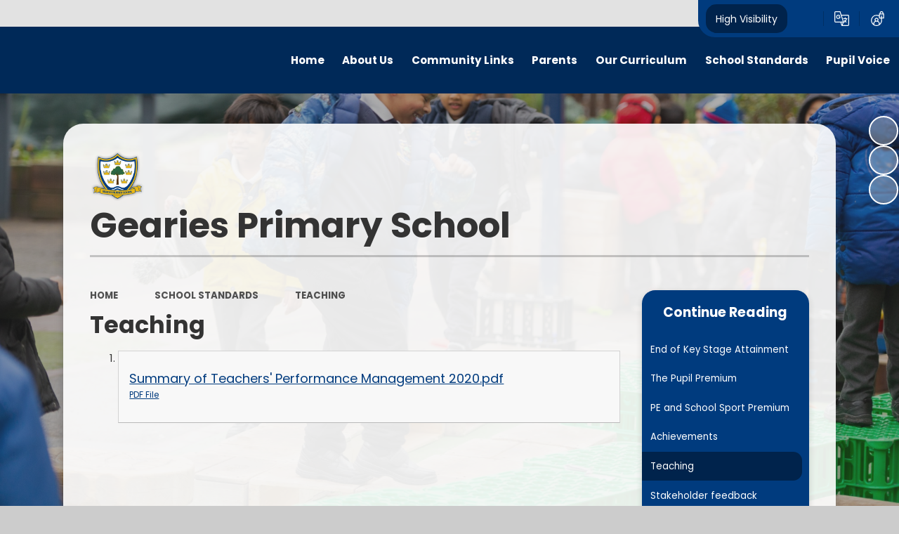

--- FILE ---
content_type: text/html
request_url: https://www.geariesprimaryschool.co.uk/teaching/
body_size: 63078
content:

<!DOCTYPE html>
<!--[if IE 7]><html class="no-ios no-js lte-ie9 lte-ie8 lte-ie7" lang="en" xml:lang="en"><![endif]-->
<!--[if IE 8]><html class="no-ios no-js lte-ie9 lte-ie8"  lang="en" xml:lang="en"><![endif]-->
<!--[if IE 9]><html class="no-ios no-js lte-ie9"  lang="en" xml:lang="en"><![endif]-->
<!--[if !IE]><!--> <html class="no-ios no-js"  lang="en" xml:lang="en"><!--<![endif]-->
	<head>
		<meta http-equiv="X-UA-Compatible" content="IE=edge" />
		<meta http-equiv="content-type" content="text/html; charset=utf-8"/>
		
		<link rel="canonical" href="https://www.geariesprimaryschool.co.uk/teaching">
		<script>window.FontAwesomeConfig = {showMissingIcons: false};</script><link rel="stylesheet" media="screen" href="https://cdn.juniperwebsites.co.uk/_includes/font-awesome/5.7.1/css/fa-web-font.css?cache=v4.6.56.3">
<script defer src="https://cdn.juniperwebsites.co.uk/_includes/font-awesome/5.7.1/js/fontawesome-all.min.js?cache=v4.6.56.3"></script>
<script defer src="https://cdn.juniperwebsites.co.uk/_includes/font-awesome/5.7.1/js/fa-v4-shims.min.js?cache=v4.6.56.3"></script>

		<title>Gearies Primary School - Teaching</title>
		
		<style type="text/css">
			:root {
				
				--col-pri: rgb(34, 34, 34);
				
				--col-sec: rgb(136, 136, 136);
				
			}
		</style>
		
<!--[if IE]>
<script>
console = {log:function(){return;}};
</script>
<![endif]-->

<script>
	var boolItemEditDisabled;
	var boolLanguageMode, boolLanguageEditOriginal;
	var boolViewingConnect;
	var boolConnectDashboard;
	var displayRegions = [];
	var intNewFileCount = 0;
	strItemType = "page";
	strSubItemType = "page";

	var featureSupport = {
		tagging: false,
		eventTagging: false
	};
	var boolLoggedIn = false;
boolAdminMode = false;
	var boolSuperUser = false;
strCookieBarStyle = 'bar';
	intParentPageID = "77";
	intCurrentItemID = 82;
	var intCurrentCatID = "";
boolIsHomePage = false;
	boolItemEditDisabled = true;
	boolLanguageEditOriginal=true;
	strCurrentLanguage='en-gb';	strFileAttachmentsUploadLocation = 'bottom';	boolViewingConnect = false;	boolConnectDashboard = false;	var objEditorComponentList = {};

</script>

<script src="https://cdn.juniperwebsites.co.uk/admin/_includes/js/mutation_events.min.js?cache=v4.6.56.3"></script>
<script src="https://cdn.juniperwebsites.co.uk/admin/_includes/js/jquery/jquery.js?cache=v4.6.56.3"></script>
<script src="https://cdn.juniperwebsites.co.uk/admin/_includes/js/jquery/jquery.prefilter.js?cache=v4.6.56.3"></script>
<script src="https://cdn.juniperwebsites.co.uk/admin/_includes/js/jquery/jquery.query.js?cache=v4.6.56.3"></script>
<script src="https://cdn.juniperwebsites.co.uk/admin/_includes/js/jquery/js.cookie.js?cache=v4.6.56.3"></script>
<script src="/_includes/editor/template-javascript.asp?cache=260112"></script>
<script src="/admin/_includes/js/functions/minified/functions.login.new.asp?cache=260112"></script>

  <script>

  </script>
<link rel="stylesheet" media="screen" href="https://cdn.juniperwebsites.co.uk/admin/ps-migration/build_assets/css/contentstyle.css?cache=v4.6.56.3">
<link href="https://www.geariesprimaryschool.co.uk/feeds/pages.asp?pid=82&lang=en" rel="alternate" type="application/rss+xml" title="Gearies Primary School - Teaching - Page Updates"><link href="https://www.geariesprimaryschool.co.uk/feeds/comments.asp?title=Teaching&amp;item=page&amp;pid=82" rel="alternate" type="application/rss+xml" title="Gearies Primary School - Teaching - Page Comments"><link rel="stylesheet" media="screen" href="/_site/css/main.css?cache=260112">
<link rel="stylesheet" media="screen" href="/_site/css/content.css?cache=260112">


	<meta name="mobile-web-app-capable" content="yes">
	<meta name="apple-mobile-web-app-capable" content="yes">
	<meta name="viewport" content="width=device-width, initial-scale=1, minimum-scale=1, maximum-scale=1">
	<link rel="author" href="/humans.txt">
	<link rel="icon" href="/_site/data/files/images/logos/FDE0F1EE479F0230162801A4C8791294.png">
	<link rel="apple-touch-icon" href="/_site/data/files/images/logos/FDE0F1EE479F0230162801A4C8791294.png">
	<link rel="preconnect" href="https://fonts.googleapis.com">
	<link rel="preconnect" href="https://fonts.gstatic.com" crossorigin>
	<link href="https://fonts.googleapis.com/css2?family=Poppins:ital,wght@0,400;0,700;1,400;1,700&display=swap" rel="stylesheet"> 
	<link rel="stylesheet" href="/_site/css/print.css" type="text/css" media="print">

	<script>
	var html = document.querySelector('html'), strMobClass = 'no-mobile'
	html.classList.remove('no-ios')
	navigator.userAgent.match(/(Android|webOS|iPhone|iPad|Windows Phone)/g) && (strMobClass = 'mobile')
	html.classList.add( strMobClass )

	var strDefaultThumbnail = "/_site/data/files/images/logos/FDE0F1EE479F0230162801A4C8791294.png";
	</script>

	<style rel="stylesheet" type="text/css">
	:root {
		--pri: #003b7e;
		--sec: #eeba0f;
	}
	</style><link rel="stylesheet" media="screen" href="https://cdn.juniperwebsites.co.uk/_includes/css/content-blocks.css?cache=v4.6.56.3">
<link rel="stylesheet" media="screen" href="/_includes/css/cookie-colour.asp?cache=260112">
<link rel="stylesheet" media="screen" href="https://cdn.juniperwebsites.co.uk/_includes/css/cookies.css?cache=v4.6.56.3">
<link rel="stylesheet" media="screen" href="https://cdn.juniperwebsites.co.uk/_includes/css/cookies.advanced.css?cache=v4.6.56.3">
<link rel="stylesheet" media="screen" href="https://cdn.juniperwebsites.co.uk/_includes/css/overlord.css?cache=v4.6.56.3">
<link rel="stylesheet" media="screen" href="https://cdn.juniperwebsites.co.uk/_includes/css/templates.css?cache=v4.6.56.3">
<link rel="stylesheet" media="screen" href="/_site/css/attachments.css?cache=260112">
<link rel="stylesheet" media="screen" href="/_site/css/templates.css?cache=260112">
<style>#print_me { display: none;}</style><script src="https://cdn.juniperwebsites.co.uk/admin/_includes/js/modernizr.js?cache=v4.6.56.3"></script>

        <meta property="og:site_name" content="Gearies Primary School" />
        <meta property="og:title" content="Teaching" />
        <meta property="og:image" content="https://www.geariesprimaryschool.co.uk/_site/images/design/thumbnail.jpg" />
        <meta property="og:type" content="website" />
        <meta property="twitter:card" content="summary" />
</head>


    <body>


<div id="print_me"></div>
<svg style="visibility: hidden; position: absolute;"><defs><symbol id="icon_plus" viewBox="0 0 16 16"><path d="M7 16V9H0V7h7V0h2v7h7v2H9v7Z"/></symbol><symbol id="icon_translate" viewBox="0 0 21.81 21.81"><path d="M11.128 21.81a.641.641 0 0 1-.61-.45l-1.556-4.7H1.921A1.919 1.919 0 0 1 0 14.738V1.917A1.919 1.919 0 0 1 1.917 0h6.432a.64.64 0 0 1 .607.437l1.568 4.717h9.369a1.919 1.919 0 0 1 1.917 1.917v12.822a1.919 1.919 0 0 1-1.917 1.917Zm2.938-5.995a.643.643 0 0 1-.024.465l-1.928 4.252h7.778a.64.64 0 0 0 .639-.639V7.071a.639.639 0 0 0-.639-.639h-8.944Zm-2.849 3.6 1.252-2.762H10.3Zm-9.94-17.5v12.823a.64.64 0 0 0 .639.639h10.658l-4.686-14.1H1.917a.64.64 0 0 0-.639.64Zm13.005 14.547a.639.639 0 0 1 .008-.9c.276-.271.591-.607.911-.977-.188-.244-.375-.5-.554-.764a.639.639 0 1 1 1.057-.718c.1.153.211.3.321.452a8.033 8.033 0 0 0 1.147-2.01H13.46a.639.639 0 1 1 0-1.278h1.916v-.638a.639.639 0 1 1 1.278 0v.638h1.917a.639.639 0 1 1 0 1.278h-.076a8.322 8.322 0 0 1-1.647 3.039c.5.582.89.976.9.982a.639.639 0 0 1-.9.9 20.304 20.304 0 0 1-.821-.887c-.465.527-.814.87-.835.892a.639.639 0 0 1-.9-.009ZM2.6 8.349A3.195 3.195 0 0 1 8.054 6.09a.639.639 0 1 1-.9.9 1.916 1.916 0 1 0 .452 1.994H6.438a.639.639 0 0 1 0-1.278h1.917a.639.639 0 0 1 .639.639 3.2 3.2 0 0 1-6.39 0Z"/></symbol><symbol id="icon_login" viewBox="0 0 20.042 22.447"><path d="M20.042 3.583h-1.22v-.824a2.743 2.743 0 1 0-5.487 0v.823h-1.22v2.733a8.346 8.346 0 0 0-3.674-.848 8.481 8.481 0 1 0 7.883 5.456h3.719v-7.34Zm-5.4-.824a1.436 1.436 0 1 1 2.872 0v.823h-2.872v-.823ZM4.955 20.215v-1.781a2.6 2.6 0 0 1 2.589-2.6h1.79a2.6 2.6 0 0 1 2.589 2.6v1.781a7.083 7.083 0 0 1-6.969 0Zm3.484-5.7a1.6 1.6 0 1 1 1.594-1.6 1.6 1.6 0 0 1-1.593 1.599Zm7.133-.557a7.176 7.176 0 0 1-2.341 5.31v-.833a3.925 3.925 0 0 0-2.546-3.677 2.9 2.9 0 1 0-4.491 0 3.925 3.925 0 0 0-2.546 3.677v.833A7.18 7.18 0 0 1 8.44 6.784a7.057 7.057 0 0 1 3.674 1.028v3.113h2.789a7.166 7.166 0 0 1 .67 3.032Zm3.161-4.349h-2V6.596h-1.307v3.013h-2V4.898h5.312v4.711Z"/></symbol><symbol id="feature_shape" viewBox="0 0 644.426 331.664"><path d="M620.8 331.664H0V163.726a174.419 174.419 0 0 0 21.761 6.377 83.82 83.82 0 0 0 17.665 1.943 77.318 77.318 0 0 0 11.9-.924 80.8 80.8 0 0 0 11.258-2.611 101.89 101.89 0 0 0 20.973-9.333 184.67 184.67 0 0 0 19.546-13.223c6.393-4.869 12.736-10.12 18.87-15.2l.007-.006c7.992-6.616 16.257-13.457 24.7-19.527a696.628 696.628 0 0 1 129.235-73.383c15.554-6.745 30.777-12.63 45.246-17.491a428.979 428.979 0 0 1 46.672-12.909l.825-.175a354.688 354.688 0 0 1 25.41-4.424A315.554 315.554 0 0 1 419.76.4c4.96-.264 9.983-.4 14.928-.4a256.888 256.888 0 0 1 66.682 8.539 207.854 207.854 0 0 1 61 27.107 166.453 166.453 0 0 1 28.336 23.667 171.894 171.894 0 0 1 21.823 28.264c11.956 19.3 20.7 41.59 25.983 66.245l.176.822a270.566 270.566 0 0 1 5.349 41.812 311.493 311.493 0 0 1-.771 42.269 280.539 280.539 0 0 1-8.456 46.729c-4.077 15.683-9.158 31.428-14.014 46.211Z"/></symbol><symbol id="icon_flag" viewBox="0 0 82.449 118.584"><path d="M57.243 42.779c-.378-1.451.82-2.165 1.514-2.565A161.593 161.593 0 0 1 82.448 28.8Q74.659 14.39 66.848 0a111.177 111.177 0 0 0-27.5 12.718c-.967.631-2.333 1.535-3.279 2.186-.673.462-1.429 1.135-1.261 1.934a1.056 1.056 0 0 0 .105.273l3.153 5.7c-4.225 3.09-9.754 4.436-14.925 5.76-5.823 1.493-12.634 3.868-16.5 8.493-.42-.652-.862-1.324-1.3-1.976a3.217 3.217 0 1 0-2.039.8 2.839 2.839 0 0 0 1.051-.21L7.589 42.8l4.982 10.847 9.964 21.695 10.09 21.631 5.047 10.827 5.108 10.784.378-.168a210.2 210.2 0 0 0-7.526-22.83Q31.313 84.424 26.299 73.6a290.31 290.31 0 0 0-3.91-8.177 13.1 13.1 0 0 1 3.574-2.823 13.952 13.952 0 0 1 5.4-1.661 61.522 61.522 0 0 0 12.676-3.469 60.787 60.787 0 0 0 7.484-3.532 33.086 33.086 0 0 0 6.37-4.2 4.487 4.487 0 0 0 1.556-3.511c-.145-1.427-1.765-2.27-2.206-3.448Z"/></symbol><symbol id="icon_chain" viewBox="0 0 120.107 61.604"><g><path d="M62.363 27.666a10.446 10.446 0 0 1-4.67 6.281 10.539 10.539 0 0 1 4.67-6.281Z" fill="none"/><path d="m44.6 36.167-18.643 1.628a10.37 10.37 0 0 1-1.805-20.662l27.27-2.382a10.298 10.298 0 0 1 5.79 1.196 23.153 23.153 0 0 0-12.613 20.22Z" fill="none"/><path d="m75.46 25.46 18.642-1.628a10.37 10.37 0 1 1 1.805 20.662l-27.27 2.382a10.298 10.298 0 0 1-5.79-1.195A23.127 23.127 0 0 0 75.46 25.46Z" fill="none"/><g><path d="M75.381 23.068a23.03 23.03 0 0 0-3.34-10.118l20.965-1.83a23.13 23.13 0 0 1 25.055 21.029 23.13 23.13 0 0 1-21.03 25.055l-27.27 2.382a23.111 23.111 0 0 1-25.056-21.03 25.687 25.687 0 0 1-.092-2.39A23.168 23.168 0 0 1 57.224 15.93a10.36 10.36 0 0 1 5.445 8.247 10.529 10.529 0 0 1-.29 3.5 10.344 10.344 0 0 0-4.67 6.282 10.529 10.529 0 0 0-.29 3.5 10.398 10.398 0 0 0 11.234 9.443l27.27-2.382a10.37 10.37 0 1 0-1.805-20.662l-18.656 1.63a22.54 22.54 0 0 0-.08-2.421Z" fill="#d4d4d4"/></g><path d="M45.201 37.583a10.198 10.198 0 0 1 3.152-4.536 7.307 7.307 0 0 1 5.355-1.107 8.222 8.222 0 0 1 4.056 1.823 10.482 10.482 0 0 1 4.616-6.074 10.529 10.529 0 0 0 .29-3.5 10.398 10.398 0 0 0-5.445-8.247 23.148 23.148 0 0 0-12.611 20.234 21.65 21.65 0 0 0 .092 2.39l.026.3c.14-.411.29-.846.47-1.283Z" fill="#bababa"/><path d="M109.54 30.974a11.342 11.342 0 0 1 4.61 1.182 9.285 9.285 0 0 1 3.496 3.068c.15.234.303.468.425.705a22.868 22.868 0 0 0-.028-3.764 23.13 23.13 0 0 0-25.051-21.03l-20.965 1.832a23.074 23.074 0 0 1 3.34 10.117c.071.808.098 1.605.093 2.39l18.642-1.628a10.398 10.398 0 0 1 10.958 7.767 12.49 12.49 0 0 1 4.48-.639Z" fill="#bababa"/><path d="M44.691 38.558a20.107 20.107 0 0 1-.081-2.087.562.562 0 0 1-.612.49 8.741 8.741 0 0 0-2.194.337 21.312 21.312 0 0 1-2.136.347c-1.438.183-2.87.264-4.314.376-2.238.167-4.434.504-6.663.771a16.453 16.453 0 0 1-6.209-.17 8.442 8.442 0 0 1-4.315-2.808c-.615-.717-1.136-1.514-1.777-2.2a4.854 4.854 0 0 1-1.43-2.39.553.553 0 0 1 .237-.617 9.989 9.989 0 0 1-.46-2.257 10.378 10.378 0 0 1 9.429-11.232l27.27-2.382A10.398 10.398 0 0 1 62.67 24.18a10.529 10.529 0 0 1-.29 3.5c-.045.164-.089.328-.147.493a.705.705 0 0 1 .052.096 2.5 2.5 0 0 1-.16 1.497 7.786 7.786 0 0 1-1.845 2.516 12.797 12.797 0 0 1-2.2 1.777.307.307 0 0 1-.383-.054 10.243 10.243 0 0 0-.281 3.437 10.398 10.398 0 0 0 5.447 8.249 23.148 23.148 0 0 0 12.612-20.23 21.649 21.649 0 0 0-.093-2.391 23.13 23.13 0 0 0-25.07-21.044l-27.27 2.383a23.142 23.142 0 0 0-21.029 25.07 23.13 23.13 0 0 0 25.055 21.03l20.965-1.832a23.028 23.028 0 0 1-3.34-10.118Z" fill="#d4d4d4"/><path d="M74.872 24.058a10.198 10.198 0 0 1-3.152 4.535 7.307 7.307 0 0 1-5.355 1.107 8.222 8.222 0 0 1-4.055-1.826 10.482 10.482 0 0 1-4.616 6.073 10.529 10.529 0 0 0-.29 3.5 10.398 10.398 0 0 0 5.445 8.248 23.148 23.148 0 0 0 12.61-20.234 21.643 21.643 0 0 0-.091-2.39l-.027-.305c-.138.434-.302.87-.47 1.292Z" fill="#bababa"/><path d="M10.524 30.725a11.342 11.342 0 0 1-4.61-1.182 9.285 9.285 0 0 1-3.496-3.067c-.15-.234-.303-.469-.425-.705a22.87 22.87 0 0 0 .028 3.763 23.13 23.13 0 0 0 25.055 21.03l20.961-1.831a23.074 23.074 0 0 1-3.34-10.118 25.687 25.687 0 0 1-.093-2.39l-18.642 1.628a10.398 10.398 0 0 1-10.957-7.766 12.472 12.472 0 0 1-4.48.638Z" fill="#bababa"/></g><g><path d="M62.363 27.666a10.446 10.446 0 0 1-4.67 6.281 10.539 10.539 0 0 1 4.67-6.281Z" fill="none"/><path d="m44.6 36.167-18.643 1.628a10.37 10.37 0 0 1-1.805-20.662l27.27-2.382a10.298 10.298 0 0 1 5.79 1.196 23.153 23.153 0 0 0-12.613 20.22Z" fill="none"/><path d="m75.46 25.46 18.642-1.628a10.37 10.37 0 1 1 1.805 20.662l-27.27 2.382a10.298 10.298 0 0 1-5.79-1.195A23.127 23.127 0 0 0 75.46 25.46Z" fill="none"/><g><path d="M75.381 23.068a23.03 23.03 0 0 0-3.34-10.118l20.965-1.83a23.13 23.13 0 0 1 25.055 21.029 23.13 23.13 0 0 1-21.03 25.055l-27.27 2.382a23.111 23.111 0 0 1-25.056-21.03 25.687 25.687 0 0 1-.092-2.39A23.168 23.168 0 0 1 57.224 15.93a10.36 10.36 0 0 1 5.445 8.247 10.529 10.529 0 0 1-.29 3.5 10.344 10.344 0 0 0-4.67 6.282 10.529 10.529 0 0 0-.29 3.5 10.398 10.398 0 0 0 11.234 9.443l27.27-2.382a10.37 10.37 0 1 0-1.805-20.662l-18.656 1.63a22.54 22.54 0 0 0-.08-2.421Z" fill="#d4d4d4"/></g><path d="M45.201 37.583a10.198 10.198 0 0 1 3.152-4.536 7.307 7.307 0 0 1 5.355-1.107 8.222 8.222 0 0 1 4.056 1.823 10.482 10.482 0 0 1 4.616-6.074 10.529 10.529 0 0 0 .29-3.5 10.398 10.398 0 0 0-5.445-8.247 23.148 23.148 0 0 0-12.611 20.234 21.65 21.65 0 0 0 .092 2.39l.026.3c.14-.411.29-.846.47-1.283Z" fill="#bababa"/><path d="M109.54 30.974a11.342 11.342 0 0 1 4.61 1.182 9.285 9.285 0 0 1 3.496 3.068c.15.234.303.468.425.705a22.868 22.868 0 0 0-.028-3.764 23.13 23.13 0 0 0-25.051-21.03l-20.965 1.832a23.074 23.074 0 0 1 3.34 10.117c.071.808.098 1.605.093 2.39l18.642-1.628a10.398 10.398 0 0 1 10.958 7.767 12.49 12.49 0 0 1 4.48-.639Z" fill="#bababa"/><path d="M44.691 38.558a20.107 20.107 0 0 1-.081-2.087.562.562 0 0 1-.612.49 8.741 8.741 0 0 0-2.194.337 21.312 21.312 0 0 1-2.136.347c-1.438.183-2.87.264-4.314.376-2.238.167-4.434.504-6.663.771a16.453 16.453 0 0 1-6.209-.17 8.442 8.442 0 0 1-4.315-2.808c-.615-.717-1.136-1.514-1.777-2.2a4.854 4.854 0 0 1-1.43-2.39.553.553 0 0 1 .237-.617 9.989 9.989 0 0 1-.46-2.257 10.378 10.378 0 0 1 9.429-11.232l27.27-2.382A10.398 10.398 0 0 1 62.67 24.18a10.529 10.529 0 0 1-.29 3.5c-.045.164-.089.328-.147.493a.705.705 0 0 1 .052.096 2.5 2.5 0 0 1-.16 1.497 7.786 7.786 0 0 1-1.845 2.516 12.797 12.797 0 0 1-2.2 1.777.307.307 0 0 1-.383-.054 10.243 10.243 0 0 0-.281 3.437 10.398 10.398 0 0 0 5.447 8.249 23.148 23.148 0 0 0 12.612-20.23 21.649 21.649 0 0 0-.093-2.391 23.13 23.13 0 0 0-25.07-21.044l-27.27 2.383a23.142 23.142 0 0 0-21.029 25.07 23.13 23.13 0 0 0 25.055 21.03l20.965-1.832a23.028 23.028 0 0 1-3.34-10.118Z" fill="#d4d4d4"/><path d="M74.872 24.058a10.198 10.198 0 0 1-3.152 4.535 7.307 7.307 0 0 1-5.355 1.107 8.222 8.222 0 0 1-4.055-1.826 10.482 10.482 0 0 1-4.616 6.073 10.529 10.529 0 0 0-.29 3.5 10.398 10.398 0 0 0 5.445 8.248 23.148 23.148 0 0 0 12.61-20.234 21.643 21.643 0 0 0-.091-2.39l-.027-.305c-.138.434-.302.87-.47 1.292Z" fill="#bababa"/><path d="M10.524 30.725a11.342 11.342 0 0 1-4.61-1.182 9.285 9.285 0 0 1-3.496-3.067c-.15-.234-.303-.469-.425-.705a22.87 22.87 0 0 0 .028 3.763 23.13 23.13 0 0 0 25.055 21.03l20.961-1.831a23.074 23.074 0 0 1-3.34-10.118 25.687 25.687 0 0 1-.093-2.39l-18.642 1.628a10.398 10.398 0 0 1-10.957-7.766 12.472 12.472 0 0 1-4.48.638Z" fill="#bababa"/></g></symbol></defs></svg><div class="mason mason--inner mason--type_page mason--customtype_default mason--noadmin mason--nosecure mason--layout--default">

	<section class="access">
		<a class="access__anchor" name="header"></a>
		<a class="access__link" href="#main">Skip to content &darr;</a>
	</section>

	

	<header class="header parent block-d" id="header">

		<div class="upperbar parent">
			
			<button class="upperbar__btn parent fs18 w700 f_ucase" data-toggle=".mason--menu" aria-label="Toggle mobile menu">
				<i class="fas fa-bars"></i>
				<span>Menu</span>
			</button>
			

			<div class="upperbar__ctrls w600">
				<div class="upperbar__ctrls__item hiviz">
					<a href="https://www.geariesprimaryschool.co.uk/accessibility.asp?level=high-vis&amp;item=page_82" title="This link will display the current page in high visibility mode, suitable for screen reader software">High Visibility</a>
				</div>
				<div class="upperbar__ctrls__item searchbar">
					<button class="upperbar__ctrls__item__btn searchbar__btn" data-toggle=".mason--searchbar" data-remove=".mason--translate" aria-label="Toggle search bar" aria-expanded="false" aria-controls="mainSiteSeatch">
						<i class="far fa-search"></i>
					</button>
					<div class="upperbar__ctrls__item__main searchbar__main" id="mainSiteSeatch">
						<form method="post" action="/search/default.asp?pid=0">
							<input class="searchbar__main__input" type="text" name="searchValue" value="" title="Search the website" placeholder="Search site" />
							<button class="searchbar__main__submit" type="submit" name="Search" value="Search" aria-label="Submit search query">
								<i class="far fa-search"></i>
							</button>
						</form>
					</div>
				</div>
				<div class="upperbar__ctrls__item translate">
					<button class="upperbar__ctrls__item__btn translate__btn" aria-label="Toggle translation tool" data-toggle=".mason--translate" data-remove=".mason--searchbar" aria-expanded="false" aria-controls="mainSiteTranslate">
						<svg class="icon_translate"><use href="#icon_translate" xlink:href="#icon_translate" x="0" y="0"/></svg>
					</button>
					<div class="upperbar__ctrls__item__main translate__main" id="mainSiteTranslate">
						<div class="translate__container" id="g_translate"></div><script src="//translate.google.com/translate_a/element.js?cb=googleTranslate"></script><script>function googleTranslate() {new google.translate.TranslateElement({pageLanguage: 'en',layout: google.translate.TranslateElement}, 'g_translate');}</script>
					</div>
				</div>
				<div class="upperbar__ctrls__item login">
					<a class="upperbar__ctrls__item__btn" href="/admin" title="Log in">
						<svg class="icon_login"><use href="#icon_login" xlink:href="#icon_login" x="0" y="0"/></svg>
					</a>
				</div>
			</div>
		</div>

		<div class="header__main parent">
			<a class="header__main__logo center" href="/">
				
				<img src="/_site/data/files/images/logos/FDE0F1EE479F0230162801A4C8791294.png" alt="Logo">
				
				<div>
					<h1 class="header__main__logo__title fs40">Gearies Primary School</h1>
					<p class="header__main__logo__motto fs18">Success starts here</p>
				</div>
			</a>

			
			<div class="header__contact parent">
				<div class="ms-center">
					<button class="header__contact__btn" aria-label="Toggle contact details"><i class="far fa-arrow-down col-pri"></i> View Contact Details</button>
					<div class="header__contact__main parent block-d">
						<h3 class="fs22">Get in touch</h3>
						<ul class="list">
							
							<li class="header__contact__main__item">
								<a href="tel:02085501803">
									<i class="fas fa-fw fa-phone"></i>
									<p>Phone Us</p>
								</a>
							</li>
							
							<li class="header__contact__main__item">
								<a href="mailto:admin@geariesprimaryschool.co.uk">
									<i class="fas fa-fw fa-envelope"></i>
									<p>Email Us</p>
								</a>
							</li>
							
							<li class="header__contact__main__item">
								<a href="https://www.google.com/maps?sca_esv=01924012ee1eb8d4&amp;rlz=1C1GCEA_enGB1177GB1180&amp;output=search&amp;q=Gearies+Primary+School+Waremead+Road,+Gants+Hill,+Ilford,+IG2+6TF&amp;source=lnms&amp;fbs=[base64]&amp;entry=mc&amp;ved=1t:200715&amp;ictx=111" target="_blank">
									<i class="fas fa-fw fa-map-marker"></i>
									<p>Get Directions</p>
								</a>
							</li>
							
						</ul>
					</div>
				</div>
			</div>
			
		</div>

		<section class="scrollingbanner parent">
			
		</section>
		
		<section class="menu menu--mob-l parent block-d w700">
			<span class="menu__bg"></span>
			<div class="menu__main">
				<nav class="menu__bar ms-center">
					<div class="menu__bar__header center">
						<p class="fs20"><strong>Website Menu</strong></p>
						<button class="menu__bar__header__btn" data-remove=".mason--menu" aria-label="Close mobile menu">
							<i class="fal fa-times"></i>
						</button>
					</div>
					<ul><li class="menu__bar__item menu__bar__item--page_1"><a class="a_block" id="menu__page_1" href="/"><span>Home</span></a><button class="menu__bar__item__button" data-tab=".menu__bar__item--page_1--expand" aria-label="Toggle the menu in this section"><i class="menu__bar__item__button__icon fa fa-angle-down"></i></button></li><li class="menu__bar__item menu__bar__item--page_15 menu__bar__item--subitems"><a class="a_block" id="menu__page_15" href="/topic/about-us"><span>About Us</span></a><button class="menu__bar__item__button" data-tab=".menu__bar__item--page_15--expand" aria-label="Toggle the menu in this section"><i class="menu__bar__item__button__icon fa fa-angle-down"></i></button><ul class="menu__bar__item__sub"><li class="menu__bar__item menu__bar__item--page_16"><a class="a_block" id="menu__page_16" href="/newsletters"><span>Newsletters</span></a><button class="menu__bar__item__button" data-tab=".menu__bar__item--page_16--expand" aria-label="Toggle the menu in this section"><i class="menu__bar__item__button__icon fa fa-angle-down"></i></button></li><li class="menu__bar__item menu__bar__item--page_17"><a class="a_block" id="menu__page_17" href="/school-contact-details"><span>School Contact Details</span></a><button class="menu__bar__item__button" data-tab=".menu__bar__item--page_17--expand" aria-label="Toggle the menu in this section"><i class="menu__bar__item__button__icon fa fa-angle-down"></i></button></li><li class="menu__bar__item menu__bar__item--page_18"><a class="a_block" id="menu__page_18" href="/school-hours"><span>School Hours</span></a><button class="menu__bar__item__button" data-tab=".menu__bar__item--page_18--expand" aria-label="Toggle the menu in this section"><i class="menu__bar__item__button__icon fa fa-angle-down"></i></button></li><li class="menu__bar__item menu__bar__item--page_19"><a class="a_block" id="menu__page_19" href="/school-streets"><span>School Streets</span></a><button class="menu__bar__item__button" data-tab=".menu__bar__item--page_19--expand" aria-label="Toggle the menu in this section"><i class="menu__bar__item__button__icon fa fa-angle-down"></i></button></li><li class="menu__bar__item menu__bar__item--page_20"><a class="a_block" id="menu__page_20" href="/school-rules"><span>School Rules</span></a><button class="menu__bar__item__button" data-tab=".menu__bar__item--page_20--expand" aria-label="Toggle the menu in this section"><i class="menu__bar__item__button__icon fa fa-angle-down"></i></button></li><li class="menu__bar__item menu__bar__item--url_2"><a class="a_block" id="menu__url_2" href="/calendar/?calid=2,3,4,5,6,7,8,9,10,11,1&amp;pid=15&amp;viewid=2"><span>Calendar</span></a><button class="menu__bar__item__button" data-tab=".menu__bar__item--url_2--expand" aria-label="Toggle the menu in this section"><i class="menu__bar__item__button__icon fa fa-angle-down"></i></button></li><li class="menu__bar__item menu__bar__item--page_21"><a class="a_block" id="menu__page_21" href="/term-dates"><span>Term Dates</span></a><button class="menu__bar__item__button" data-tab=".menu__bar__item--page_21--expand" aria-label="Toggle the menu in this section"><i class="menu__bar__item__button__icon fa fa-angle-down"></i></button></li><li class="menu__bar__item menu__bar__item--page_22"><a class="a_block" id="menu__page_22" href="/ofsted"><span>Ofsted</span></a><button class="menu__bar__item__button" data-tab=".menu__bar__item--page_22--expand" aria-label="Toggle the menu in this section"><i class="menu__bar__item__button__icon fa fa-angle-down"></i></button></li><li class="menu__bar__item menu__bar__item--page_23"><a class="a_block" id="menu__page_23" href="/staffing-map"><span>Staffing Map</span></a><button class="menu__bar__item__button" data-tab=".menu__bar__item--page_23--expand" aria-label="Toggle the menu in this section"><i class="menu__bar__item__button__icon fa fa-angle-down"></i></button></li><li class="menu__bar__item menu__bar__item--page_24"><a class="a_block" id="menu__page_24" href="/vacancies"><span>Vacancies</span></a><button class="menu__bar__item__button" data-tab=".menu__bar__item--page_24--expand" aria-label="Toggle the menu in this section"><i class="menu__bar__item__button__icon fa fa-angle-down"></i></button></li><li class="menu__bar__item menu__bar__item--page_25"><a class="a_block" id="menu__page_25" href="/board-of-governors"><span>Board of Governors</span></a><button class="menu__bar__item__button" data-tab=".menu__bar__item--page_25--expand" aria-label="Toggle the menu in this section"><i class="menu__bar__item__button__icon fa fa-angle-down"></i></button></li><li class="menu__bar__item menu__bar__item--page_26"><a class="a_block" id="menu__page_26" href="/admissions-and-transfers"><span>Admissions and Transfers</span></a><button class="menu__bar__item__button" data-tab=".menu__bar__item--page_26--expand" aria-label="Toggle the menu in this section"><i class="menu__bar__item__button__icon fa fa-angle-down"></i></button></li><li class="menu__bar__item menu__bar__item--page_27"><a class="a_block" id="menu__page_27" href="/uniform-policy"><span>Uniform Policy</span></a><button class="menu__bar__item__button" data-tab=".menu__bar__item--page_27--expand" aria-label="Toggle the menu in this section"><i class="menu__bar__item__button__icon fa fa-angle-down"></i></button></li><li class="menu__bar__item menu__bar__item--page_28"><a class="a_block" id="menu__page_28" href="/co-headteachers"><span>Co-Headteachers</span></a><button class="menu__bar__item__button" data-tab=".menu__bar__item--page_28--expand" aria-label="Toggle the menu in this section"><i class="menu__bar__item__button__icon fa fa-angle-down"></i></button></li><li class="menu__bar__item menu__bar__item--page_29"><a class="a_block" id="menu__page_29" href="/financial-information"><span>Financial Information</span></a><button class="menu__bar__item__button" data-tab=".menu__bar__item--page_29--expand" aria-label="Toggle the menu in this section"><i class="menu__bar__item__button__icon fa fa-angle-down"></i></button></li></ul></li><li class="menu__bar__item menu__bar__item--page_30 menu__bar__item--subitems"><a class="a_block" id="menu__page_30" href="/topic/community-links"><span>Community Links</span></a><button class="menu__bar__item__button" data-tab=".menu__bar__item--page_30--expand" aria-label="Toggle the menu in this section"><i class="menu__bar__item__button__icon fa fa-angle-down"></i></button><ul class="menu__bar__item__sub"><li class="menu__bar__item menu__bar__item--page_31"><a class="a_block" id="menu__page_31" href="/school-development-priorities"><span>School Development Priorities</span></a><button class="menu__bar__item__button" data-tab=".menu__bar__item--page_31--expand" aria-label="Toggle the menu in this section"><i class="menu__bar__item__button__icon fa fa-angle-down"></i></button></li><li class="menu__bar__item menu__bar__item--page_32"><a class="a_block" id="menu__page_32" href="/aims-and-values"><span>Aims and Values</span></a><button class="menu__bar__item__button" data-tab=".menu__bar__item--page_32--expand" aria-label="Toggle the menu in this section"><i class="menu__bar__item__button__icon fa fa-angle-down"></i></button></li><li class="menu__bar__item menu__bar__item--page_36"><a class="a_block" id="menu__page_36" href="/wwwredbridgegovuk"><span>www.redbridge.gov.uk</span></a><button class="menu__bar__item__button" data-tab=".menu__bar__item--page_36--expand" aria-label="Toggle the menu in this section"><i class="menu__bar__item__button__icon fa fa-angle-down"></i></button></li></ul></li><li class="menu__bar__item menu__bar__item--page_54 menu__bar__item--subitems"><a class="a_block" id="menu__page_54" href="/topic/parents"><span>Parents</span></a><button class="menu__bar__item__button" data-tab=".menu__bar__item--page_54--expand" aria-label="Toggle the menu in this section"><i class="menu__bar__item__button__icon fa fa-angle-down"></i></button><ul class="menu__bar__item__sub"><li class="menu__bar__item menu__bar__item--page_55"><a class="a_block" id="menu__page_55" href="/wellbeing"><span>Wellbeing</span></a><button class="menu__bar__item__button" data-tab=".menu__bar__item--page_55--expand" aria-label="Toggle the menu in this section"><i class="menu__bar__item__button__icon fa fa-angle-down"></i></button></li><li class="menu__bar__item menu__bar__item--page_56"><a class="a_block" id="menu__page_56" href="/safeguarding-and-child-protection"><span>Safeguarding and Child Protection</span></a><button class="menu__bar__item__button" data-tab=".menu__bar__item--page_56--expand" aria-label="Toggle the menu in this section"><i class="menu__bar__item__button__icon fa fa-angle-down"></i></button></li><li class="menu__bar__item menu__bar__item--page_57"><a class="a_block" id="menu__page_57" href="/online-safety-1"><span>Online Safety</span></a><button class="menu__bar__item__button" data-tab=".menu__bar__item--page_57--expand" aria-label="Toggle the menu in this section"><i class="menu__bar__item__button__icon fa fa-angle-down"></i></button></li><li class="menu__bar__item menu__bar__item--page_58"><a class="a_block" id="menu__page_58" href="/travel-plan-1"><span>Travel plan</span></a><button class="menu__bar__item__button" data-tab=".menu__bar__item--page_58--expand" aria-label="Toggle the menu in this section"><i class="menu__bar__item__button__icon fa fa-angle-down"></i></button></li><li class="menu__bar__item menu__bar__item--page_59"><a class="a_block" id="menu__page_59" href="/home-school-agreement"><span>Home School Agreement</span></a><button class="menu__bar__item__button" data-tab=".menu__bar__item--page_59--expand" aria-label="Toggle the menu in this section"><i class="menu__bar__item__button__icon fa fa-angle-down"></i></button></li><li class="menu__bar__item menu__bar__item--page_60"><a class="a_block" id="menu__page_60" href="/policies"><span>Policies</span></a><button class="menu__bar__item__button" data-tab=".menu__bar__item--page_60--expand" aria-label="Toggle the menu in this section"><i class="menu__bar__item__button__icon fa fa-angle-down"></i></button></li><li class="menu__bar__item menu__bar__item--page_61"><a class="a_block" id="menu__page_61" href="/supporting-your-child-at-home"><span>Supporting your Child at Home</span></a><button class="menu__bar__item__button" data-tab=".menu__bar__item--page_61--expand" aria-label="Toggle the menu in this section"><i class="menu__bar__item__button__icon fa fa-angle-down"></i></button></li><li class="menu__bar__item menu__bar__item--page_62"><a class="a_block" id="menu__page_62" href="/communicating-with-the-school"><span>Communicating with the School</span></a><button class="menu__bar__item__button" data-tab=".menu__bar__item--page_62--expand" aria-label="Toggle the menu in this section"><i class="menu__bar__item__button__icon fa fa-angle-down"></i></button></li><li class="menu__bar__item menu__bar__item--page_63"><a class="a_block" id="menu__page_63" href="/attendance-and-absence"><span>Attendance and Absence</span></a><button class="menu__bar__item__button" data-tab=".menu__bar__item--page_63--expand" aria-label="Toggle the menu in this section"><i class="menu__bar__item__button__icon fa fa-angle-down"></i></button></li><li class="menu__bar__item menu__bar__item--page_64"><a class="a_block" id="menu__page_64" href="/late-collection-of-children"><span>Uncollected children</span></a><button class="menu__bar__item__button" data-tab=".menu__bar__item--page_64--expand" aria-label="Toggle the menu in this section"><i class="menu__bar__item__button__icon fa fa-angle-down"></i></button></li><li class="menu__bar__item menu__bar__item--page_65"><a class="a_block" id="menu__page_65" href="/travelling-to-school"><span>Travelling to School</span></a><button class="menu__bar__item__button" data-tab=".menu__bar__item--page_65--expand" aria-label="Toggle the menu in this section"><i class="menu__bar__item__button__icon fa fa-angle-down"></i></button></li><li class="menu__bar__item menu__bar__item--page_66"><a class="a_block" id="menu__page_66" href="/what-happens-at-lunchtimes"><span>What Happens at Lunchtimes?</span></a><button class="menu__bar__item__button" data-tab=".menu__bar__item--page_66--expand" aria-label="Toggle the menu in this section"><i class="menu__bar__item__button__icon fa fa-angle-down"></i></button></li><li class="menu__bar__item menu__bar__item--page_67"><a class="a_block" id="menu__page_67" href="/out-of-school-hours-learning"><span>Out-of-School-Hours Learning</span></a><button class="menu__bar__item__button" data-tab=".menu__bar__item--page_67--expand" aria-label="Toggle the menu in this section"><i class="menu__bar__item__button__icon fa fa-angle-down"></i></button></li><li class="menu__bar__item menu__bar__item--page_68"><a class="a_block" id="menu__page_68" href="/link-to-parent-view"><span>Link to Parent view</span></a><button class="menu__bar__item__button" data-tab=".menu__bar__item--page_68--expand" aria-label="Toggle the menu in this section"><i class="menu__bar__item__button__icon fa fa-angle-down"></i></button></li><li class="menu__bar__item menu__bar__item--page_69"><a class="a_block" id="menu__page_69" href="/gearies-pta"><span>Gearies PTA</span></a><button class="menu__bar__item__button" data-tab=".menu__bar__item--page_69--expand" aria-label="Toggle the menu in this section"><i class="menu__bar__item__button__icon fa fa-angle-down"></i></button></li><li class="menu__bar__item menu__bar__item--page_70"><a class="a_block" id="menu__page_70" href="/privacy-notice"><span>Privacy Notice</span></a><button class="menu__bar__item__button" data-tab=".menu__bar__item--page_70--expand" aria-label="Toggle the menu in this section"><i class="menu__bar__item__button__icon fa fa-angle-down"></i></button></li></ul></li><li class="menu__bar__item menu__bar__item--page_37 menu__bar__item--subitems"><a class="a_block" id="menu__page_37" href="/topic/our-curriculum"><span>Our Curriculum</span></a><button class="menu__bar__item__button" data-tab=".menu__bar__item--page_37--expand" aria-label="Toggle the menu in this section"><i class="menu__bar__item__button__icon fa fa-angle-down"></i></button><ul class="menu__bar__item__sub"><li class="menu__bar__item menu__bar__item--page_38"><a class="a_block" id="menu__page_38" href="/curriculum-maps-2024-2025"><span>Curriculum maps 2024-2025</span></a><button class="menu__bar__item__button" data-tab=".menu__bar__item--page_38--expand" aria-label="Toggle the menu in this section"><i class="menu__bar__item__button__icon fa fa-angle-down"></i></button></li><li class="menu__bar__item menu__bar__item--page_39"><a class="a_block" id="menu__page_39" href="/british-values"><span>British Values</span></a><button class="menu__bar__item__button" data-tab=".menu__bar__item--page_39--expand" aria-label="Toggle the menu in this section"><i class="menu__bar__item__button__icon fa fa-angle-down"></i></button></li><li class="menu__bar__item menu__bar__item--page_40"><a class="a_block" id="menu__page_40" href="/send-and-inclusion"><span>SEND and Inclusion</span></a><button class="menu__bar__item__button" data-tab=".menu__bar__item--page_40--expand" aria-label="Toggle the menu in this section"><i class="menu__bar__item__button__icon fa fa-angle-down"></i></button></li><li class="menu__bar__item menu__bar__item--page_43"><a class="a_block" id="menu__page_43" href="/childrens-work"><span>Childrens work</span></a><button class="menu__bar__item__button" data-tab=".menu__bar__item--page_43--expand" aria-label="Toggle the menu in this section"><i class="menu__bar__item__button__icon fa fa-angle-down"></i></button></li><li class="menu__bar__item menu__bar__item--page_44"><a class="a_block" id="menu__page_44" href="/equality-and-inclusion"><span>Equality and inclusion</span></a><button class="menu__bar__item__button" data-tab=".menu__bar__item--page_44--expand" aria-label="Toggle the menu in this section"><i class="menu__bar__item__button__icon fa fa-angle-down"></i></button></li><li class="menu__bar__item menu__bar__item--page_45"><a class="a_block" id="menu__page_45" href="/our-curriculum"><span>Our Curriculum</span></a><button class="menu__bar__item__button" data-tab=".menu__bar__item--page_45--expand" aria-label="Toggle the menu in this section"><i class="menu__bar__item__button__icon fa fa-angle-down"></i></button></li><li class="menu__bar__item menu__bar__item--page_46"><a class="a_block" id="menu__page_46" href="/our-calculation-policy"><span>Our Calculation Policy</span></a><button class="menu__bar__item__button" data-tab=".menu__bar__item--page_46--expand" aria-label="Toggle the menu in this section"><i class="menu__bar__item__button__icon fa fa-angle-down"></i></button></li><li class="menu__bar__item menu__bar__item--page_47"><a class="a_block" id="menu__page_47" href="/online-safety"><span>Online-safety</span></a><button class="menu__bar__item__button" data-tab=".menu__bar__item--page_47--expand" aria-label="Toggle the menu in this section"><i class="menu__bar__item__button__icon fa fa-angle-down"></i></button></li><li class="menu__bar__item menu__bar__item--page_48"><a class="a_block" id="menu__page_48" href="/phonics-and-reading"><span>Phonics and Reading</span></a><button class="menu__bar__item__button" data-tab=".menu__bar__item--page_48--expand" aria-label="Toggle the menu in this section"><i class="menu__bar__item__button__icon fa fa-angle-down"></i></button></li><li class="menu__bar__item menu__bar__item--page_49"><a class="a_block" id="menu__page_49" href="/remote-education"><span>Remote Education</span></a><button class="menu__bar__item__button" data-tab=".menu__bar__item--page_49--expand" aria-label="Toggle the menu in this section"><i class="menu__bar__item__button__icon fa fa-angle-down"></i></button></li><li class="menu__bar__item menu__bar__item--page_50"><a class="a_block" id="menu__page_50" href="/rshe"><span>RSHE</span></a><button class="menu__bar__item__button" data-tab=".menu__bar__item--page_50--expand" aria-label="Toggle the menu in this section"><i class="menu__bar__item__button__icon fa fa-angle-down"></i></button></li><li class="menu__bar__item menu__bar__item--page_51"><a class="a_block" id="menu__page_51" href="/the-early-years-foundation-stage"><span>The Early Years Foundation Stage</span></a><button class="menu__bar__item__button" data-tab=".menu__bar__item--page_51--expand" aria-label="Toggle the menu in this section"><i class="menu__bar__item__button__icon fa fa-angle-down"></i></button></li><li class="menu__bar__item menu__bar__item--page_52"><a class="a_block" id="menu__page_52" href="/our-parent-pledge"><span>Our parent pledge</span></a><button class="menu__bar__item__button" data-tab=".menu__bar__item--page_52--expand" aria-label="Toggle the menu in this section"><i class="menu__bar__item__button__icon fa fa-angle-down"></i></button></li><li class="menu__bar__item menu__bar__item--page_53"><a class="a_block" id="menu__page_53" href="/nursery-inclusion-project-for-all"><span>Nursery Inclusion Project for All</span></a><button class="menu__bar__item__button" data-tab=".menu__bar__item--page_53--expand" aria-label="Toggle the menu in this section"><i class="menu__bar__item__button__icon fa fa-angle-down"></i></button></li></ul></li><li class="menu__bar__item menu__bar__item--page_77 menu__bar__item--subitems menu__bar__item--selected"><a class="a_block" id="menu__page_77" href="/topic/school-standards"><span>School Standards</span></a><button class="menu__bar__item__button" data-tab=".menu__bar__item--page_77--expand" aria-label="Toggle the menu in this section"><i class="menu__bar__item__button__icon fa fa-angle-down"></i></button><ul class="menu__bar__item__sub"><li class="menu__bar__item menu__bar__item--page_78"><a class="a_block" id="menu__page_78" href="/end-of-key-stage-attainment"><span>End of Key Stage Attainment</span></a><button class="menu__bar__item__button" data-tab=".menu__bar__item--page_78--expand" aria-label="Toggle the menu in this section"><i class="menu__bar__item__button__icon fa fa-angle-down"></i></button></li><li class="menu__bar__item menu__bar__item--page_79"><a class="a_block" id="menu__page_79" href="/the-pupil-premium"><span>The Pupil Premium</span></a><button class="menu__bar__item__button" data-tab=".menu__bar__item--page_79--expand" aria-label="Toggle the menu in this section"><i class="menu__bar__item__button__icon fa fa-angle-down"></i></button></li><li class="menu__bar__item menu__bar__item--page_80"><a class="a_block" id="menu__page_80" href="/pe-and-school-sport-premium"><span>PE and School Sport Premium</span></a><button class="menu__bar__item__button" data-tab=".menu__bar__item--page_80--expand" aria-label="Toggle the menu in this section"><i class="menu__bar__item__button__icon fa fa-angle-down"></i></button></li><li class="menu__bar__item menu__bar__item--page_81"><a class="a_block" id="menu__page_81" href="/achievements"><span>Achievements</span></a><button class="menu__bar__item__button" data-tab=".menu__bar__item--page_81--expand" aria-label="Toggle the menu in this section"><i class="menu__bar__item__button__icon fa fa-angle-down"></i></button></li><li class="menu__bar__item menu__bar__item--page_82 menu__bar__item--selected menu__bar__item--final"><a class="a_block" id="menu__page_82" href="/teaching"><span>Teaching</span></a><button class="menu__bar__item__button" data-tab=".menu__bar__item--page_82--expand" aria-label="Toggle the menu in this section"><i class="menu__bar__item__button__icon fa fa-angle-down"></i></button></li><li class="menu__bar__item menu__bar__item--page_83"><a class="a_block" id="menu__page_83" href="/stakeholder-feedback"><span>Stakeholder feedback</span></a><button class="menu__bar__item__button" data-tab=".menu__bar__item--page_83--expand" aria-label="Toggle the menu in this section"><i class="menu__bar__item__button__icon fa fa-angle-down"></i></button></li><li class="menu__bar__item menu__bar__item--page_84"><a class="a_block" id="menu__page_84" href="/attainment-and-progress"><span>Attainment and progress</span></a><button class="menu__bar__item__button" data-tab=".menu__bar__item--page_84--expand" aria-label="Toggle the menu in this section"><i class="menu__bar__item__button__icon fa fa-angle-down"></i></button></li></ul></li><li class="menu__bar__item menu__bar__item--page_71 menu__bar__item--subitems"><a class="a_block" id="menu__page_71" href="/topic/pupil-voice"><span>Pupil Voice</span></a><button class="menu__bar__item__button" data-tab=".menu__bar__item--page_71--expand" aria-label="Toggle the menu in this section"><i class="menu__bar__item__button__icon fa fa-angle-down"></i></button><ul class="menu__bar__item__sub"><li class="menu__bar__item menu__bar__item--page_72"><a class="a_block" id="menu__page_72" href="/school-tour-2022"><span>School tour 2022</span></a><button class="menu__bar__item__button" data-tab=".menu__bar__item--page_72--expand" aria-label="Toggle the menu in this section"><i class="menu__bar__item__button__icon fa fa-angle-down"></i></button></li><li class="menu__bar__item menu__bar__item--page_73"><a class="a_block" id="menu__page_73" href="/hands-around-our-school-artwork"><span>Hands around our school artwork</span></a><button class="menu__bar__item__button" data-tab=".menu__bar__item--page_73--expand" aria-label="Toggle the menu in this section"><i class="menu__bar__item__button__icon fa fa-angle-down"></i></button></li><li class="menu__bar__item menu__bar__item--page_74"><a class="a_block" id="menu__page_74" href="/school-council"><span>School Council</span></a><button class="menu__bar__item__button" data-tab=".menu__bar__item--page_74--expand" aria-label="Toggle the menu in this section"><i class="menu__bar__item__button__icon fa fa-angle-down"></i></button></li><li class="menu__bar__item menu__bar__item--page_75"><a class="a_block" id="menu__page_75" href="/social-change-projects"><span>Social Change Projects</span></a><button class="menu__bar__item__button" data-tab=".menu__bar__item--page_75--expand" aria-label="Toggle the menu in this section"><i class="menu__bar__item__button__icon fa fa-angle-down"></i></button></li><li class="menu__bar__item menu__bar__item--page_76"><a class="a_block" id="menu__page_76" href="/apps-for-good"><span>Apps for good</span></a><button class="menu__bar__item__button" data-tab=".menu__bar__item--page_76--expand" aria-label="Toggle the menu in this section"><i class="menu__bar__item__button__icon fa fa-angle-down"></i></button></li></ul></li></ul>
				</nav>
			</div>
		</section>
	</header>

	<main class="main parent block-l js_hit" id="main">
		<div class="main__bg abs_fill">
			<div class="hero__media no__cookies"> <ul class="hero__slideshow abs_fill list"><li class="hero__slideshow__item abs_fill"><div class="hero__slideshow__item__img abs_fill" data-src="/_site/data/files/images/slideshow/0496D9F703A06A3FBC39DAC3A9F8FFB9.JPG" data-type="bg"></div></li><li class="hero__slideshow__item abs_fill"><div class="hero__slideshow__item__img abs_fill" data-src="/_site/data/files/images/slideshow/22FCC494323E4D9F9B16BDEC8B513EEF.JPG" data-type="bg"></div></li><li class="hero__slideshow__item abs_fill"><div class="hero__slideshow__item__img abs_fill" data-src="/_site/data/files/images/slideshow/4B0B724516A100167717ED1DC271E589.jpg" data-type="bg"></div></li><li class="hero__slideshow__item abs_fill"><div class="hero__slideshow__item__img abs_fill" data-src="/_site/data/files/images/slideshow/53554B9BC0C0E80132177DBA128F82C1.JPG" data-type="bg"></div></li><li class="hero__slideshow__item abs_fill"><div class="hero__slideshow__item__img abs_fill" data-src="/_site/data/files/images/slideshow/5F3D9F268E8760C8C32E0703A6EC2271.JPG" data-type="bg"></div></li><li class="hero__slideshow__item abs_fill"><div class="hero__slideshow__item__img abs_fill" data-src="/_site/data/files/images/slideshow/6761B3C13D7022E714042782CFCCF368.JPG" data-type="bg"></div></li><li class="hero__slideshow__item abs_fill"><div class="hero__slideshow__item__img abs_fill" data-src="/_site/data/files/images/slideshow/7DFA0A3EA9552DCF9ED51235E0D1B757.JPG" data-type="bg"></div></li><li class="hero__slideshow__item abs_fill"><div class="hero__slideshow__item__img abs_fill" data-src="/_site/data/files/images/slideshow/B11F35798FB13B85FA3030AD687AD402.JPG" data-type="bg"></div></li><li class="hero__slideshow__item abs_fill"><div class="hero__slideshow__item__img abs_fill" data-src="/_site/data/files/images/slideshow/B48DB839379D4239DF6E028542237411.JPG" data-type="bg"></div></li><li class="hero__slideshow__item abs_fill"><div class="hero__slideshow__item__img abs_fill" data-src="/_site/data/files/images/slideshow/DD76ABFCFDB8186380131158D81676B9.JPG" data-type="bg"></div></li></ul><div class="hero__slideshow__nav hero__media__ctrls"><button class="reset__button default__video__button hero__slideshow__controls__pause" title="Toggle Slideshow Autoplay" aria-label="Toggle the slideshow autoplay"><i class="fas fa-pause"></i><i class="fas fa-play"></i></button></div> <div class="hero__media__ctrls">    </div> </div>
			
			<div class="main__bg__dots"></div>
		</div>

		<div class="main__center ms-center">
			
			
				<header class="main__center__header parent">
					<a class="a_block" href="/">
						<img src="/_site/data/files/images/logos/FDE0F1EE479F0230162801A4C8791294.png" alt="Logo">
						<h2 class="main__center__header__title fs58">Gearies Primary School</h2>
					</a>
				</header>
			
			<div class="main__center__main parent">
				<div class="content content--page">
					<a class="content__anchor" name="content"></a>
					<ul class="content__path"><li class="content__path__item content__path__item--page_1"><span class="content__path__item__sep"><i class="fas fa-arrow-right"></i></span><a class="content__path__item__link" id="path__page_1" href="/">Home</a></li><li class="content__path__item content__path__item--page_77 content__path__item--selected"><span class="content__path__item__sep"><i class="fas fa-arrow-right"></i></span><a class="content__path__item__link" id="path__page_77" href="/topic/school-standards">School Standards</a></li><li class="content__path__item content__path__item--page_82 content__path__item--selected content__path__item--final"><span class="content__path__item__sep"><i class="fas fa-arrow-right"></i></span><a class="content__path__item__link" id="path__page_82" href="/teaching">Teaching</a></li></ul><h1 class="content__title" id="itemTitle">Teaching</h1>
					<div class="content__region" ><div class="ps_document_block"><div class="component component-documents" data-type="documents"><div class="content__documents" id="content__block--1">
	<ol class="content__documents__list fileDocumentList">
		
		<li> <a class="content__documents__list__item ui_card webstats_download" id="content__documents__list__item--119" href="/attachments/documents.asp?id=119" target="_blank" rel="119" title="Summary of Teachers' Performance Management 2020.pdf (opens in new window)"> <div class="content__documents__list__item__icon content__documents__list__item__icon--pdf"> <i class="fa fa-download" aria-hidden="true"></i> </div> <div class="content__documents__list__item__info ui_txt"> <div class="content__documents__list__item__info__name ui_txt__title">Summary of Teachers' Performance Management 2020.pdf</div> <div class="content__documents__list__item__info__desc ui_txt__sub">PDF File</div> <div class="content__documents__list__item__info__desc ui_tags"></div> </div> </a></li>
		
	</ol>
</div></div></div>					</div>
					
				</div>

				
					<aside class="sidebar parent">
						<nav class="subnav parent block-d">
							<a class="subnav__anchor" name="subnav"></a>
							<header class="subnav__header parent center">
								<h3 class="subnav__header__title fs20">Continue Reading</h3>
							</header>
							<div class="subnav__main parent fs14">
								<ul class="subnav__list"><li class="subnav__list__item subnav__list__item--page_78"><a class="a_block" id="subnav__page_78" href="/end-of-key-stage-attainment"><span>End of Key Stage Attainment</span></a></li><li class="subnav__list__item subnav__list__item--page_79"><a class="a_block" id="subnav__page_79" href="/the-pupil-premium"><span>The Pupil Premium</span></a></li><li class="subnav__list__item subnav__list__item--page_80"><a class="a_block" id="subnav__page_80" href="/pe-and-school-sport-premium"><span>PE and School Sport Premium</span></a></li><li class="subnav__list__item subnav__list__item--page_81"><a class="a_block" id="subnav__page_81" href="/achievements"><span>Achievements</span></a></li><li class="subnav__list__item subnav__list__item--page_82 subnav__list__item--selected subnav__list__item--final"><a class="a_block" id="subnav__page_82" href="/teaching"><span>Teaching</span></a></li><li class="subnav__list__item subnav__list__item--page_83"><a class="a_block" id="subnav__page_83" href="/stakeholder-feedback"><span>Stakeholder feedback</span></a></li><li class="subnav__list__item subnav__list__item--page_84"><a class="a_block" id="subnav__page_84" href="/attainment-and-progress"><span>Attainment and progress</span></a></li></ul>
							</div>
						</nav>
					</aside>
				

			</div>
			

		</div>
		
	</main>

	

	<footer class="footer parent block-d center">
		<p>
			<span>&copy;2026 Gearies Primary School <span class="footer__sep">|</span></span>
			<span>School Website by <a rel="nofollow" target="_blank" href="https://junipereducation.org/school-websites/"> Juniper Websites</a> <span class="footer__sep">|</span></span>
			<span><a href="https://www.geariesprimaryschool.co.uk/accessibility.asp?level=high-vis&amp;item=page_82" title="This link will display the current page in high visibility mode, suitable for screen reader software">High Visibility Version</a> <span class="footer__sep">|</span></span>
			<span><a href="/sitemap/?pid=0">Sitemap</a> <span class="footer__sep">|</span></span>
			<span><a href="https://www.geariesprimaryschool.co.uk/accessibility-statement/">Accessibility Statement</a> <span class="footer__sep">|</span></span>
			<span><a href="/privacy-cookies/">Privacy Policy</a></span>
			<span><a href="#" id="cookie_settings" role="button" title="Cookie Settings" aria-label="Cookie Settings">Cookie Settings</a>
<script>
	$(document).ready(function() {
		$('#cookie_settings').on('click', function(event) { 
			event.preventDefault();
			$('.cookie_information__icon').trigger('click');
		});
	}); 
</script></span>
		</p>
	</footer>

	<a class="scrollup f_ucase" href="#header">
		<i class="far fa-angle-up"></i>
		<span>Top</span>
	</a>


</div>
<script src="/_site/js/modernizr-custom.min.js?cache=260112"></script>
<script src="/_site/js/ecocycle.v2.min.js?cache=260112"></script>
<script src="/_site/js/scripts.min.js?cache=260112"></script>

	<script>
	(function() {
		
			noAdmin();
		
	})();
	</script>
<script src="https://cdn.juniperwebsites.co.uk/admin/_includes/js/functions/minified/functions.dialog.js?cache=v4.6.56.3"></script>
<div class="cookie_information cookie_information--bar cookie_information--bottom cookie_information--left cookie_information--active"> <div class="cookie_information__icon_container "> <div class="cookie_information__icon " role="button" title="Cookie Settings" aria-label="Toggle Cookie Settings"><i class="fa fa-exclamation" aria-hidden="true"></i></div> <div class="cookie_information__hex "></div> </div> <div class="cookie_information__inner"> <div class="cookie_information__hex cookie_information__hex--large"></div> <div class="cookie_information__info"> <p class="cookie_information_heading">Cookie Policy</p> <article>This site uses cookies to store information on your computer. <a href="/privacy-cookies" title="See cookie policy">Click here for more information</a><div class="cookie_information__buttons"><button class="cookie_information__button " data-type="allow" title="Allow" aria-label="Allow">Allow</button><button class="cookie_information__button " data-type="settings" title="Cookie Settings" aria-label="Cookie Settings">Cookie Settings</button></div></article> </div> <button class="cookie_information__close" title="Close" aria-label="Close"> <i class="fa fa-times" aria-hidden="true"></i> </button> </div></div>

<script>
    var strDialogTitle = 'Cookie Settings',
        strDialogSaveButton = 'Save',
        strDialogRevokeButton = 'Revoke';

    $(document).ready(function(){
        $('.cookie_information__icon, .cookie_information__close').on('click', function() {
            $('.cookie_information').toggleClass('cookie_information--active');
        });

        if ($.cookie.allowed()) {
            $('.cookie_information__icon_container').addClass('cookie_information__icon_container--hidden');
            $('.cookie_information').removeClass('cookie_information--active');
        }

        $(document).on('click', '.cookie_information__button', function() {
            var strType = $(this).data('type');
            if (strType === 'settings') {
                openCookieSettings();
            } else {
                saveCookiePreferences(strType, '');
            }
        });
        if (!$('.cookie_ui').length) {
            $('body').append($('<div>', {
                class: 'cookie_ui'
            }));
        }

        var openCookieSettings = function() {
            $('body').e4eDialog({
                diagTitle: strDialogTitle,
                contentClass: 'clublist--add',
                width: '500px',
                height: '90%',
                source: '/privacy-cookies/cookie-popup.asp',
                bind: false,
                appendTo: '.cookie_ui',
                buttons: [{
                    id: 'primary',
                    label: strDialogSaveButton,
                    fn: function() {
                        var arrAllowedItems = [];
                        var strType = 'allow';
                        arrAllowedItems.push('core');
                        if ($('#cookie--targeting').is(':checked')) arrAllowedItems.push('targeting');
                        if ($('#cookie--functional').is(':checked')) arrAllowedItems.push('functional');
                        if ($('#cookie--performance').is(':checked')) arrAllowedItems.push('performance');
                        if (!arrAllowedItems.length) strType = 'deny';
                        if (!arrAllowedItems.length === 4) arrAllowedItems = 'all';
                        saveCookiePreferences(strType, arrAllowedItems.join(','));
                        this.close();
                    }
                }, {
                    id: 'close',
                    
                    label: strDialogRevokeButton,
                    
                    fn: function() {
                        saveCookiePreferences('deny', '');
                        this.close();
                    }
                }]
            });
        }
        var saveCookiePreferences = function(strType, strCSVAllowedItems) {
            if (!strType) return;
            if (!strCSVAllowedItems) strCSVAllowedItems = 'all';
            $.ajax({
                'url': '/privacy-cookies/json.asp?action=updateUserPreferances',
                data: {
                    preference: strType,
                    allowItems: strCSVAllowedItems === 'all' ? '' : strCSVAllowedItems
                },
                success: function(data) {
                    var arrCSVAllowedItems = strCSVAllowedItems.split(',');
                    if (data) {
                        if ('allow' === strType && (strCSVAllowedItems === 'all' || (strCSVAllowedItems.indexOf('core') > -1 && strCSVAllowedItems.indexOf('targeting') > -1) && strCSVAllowedItems.indexOf('functional') > -1 && strCSVAllowedItems.indexOf('performance') > -1)) {
                            if ($(document).find('.no__cookies').length > 0) {
                                $(document).find('.no__cookies').each(function() {
                                    if ($(this).data('replacement')) {
                                        var replacement = $(this).data('replacement')
                                        $(this).replaceWith(replacement);
                                    } else {
                                        window.location.reload();
                                    }
                                });
                            }
                            $('.cookie_information__icon_container').addClass('cookie_information__icon_container--hidden');
                            $('.cookie_information').removeClass('cookie_information--active');
                            $('.cookie_information__info').find('article').replaceWith(data);
                        } else {
                            $('.cookie_information__info').find('article').replaceWith(data);
                            if(strType === 'dontSave' || strType === 'save') {
                                $('.cookie_information').removeClass('cookie_information--active');
                            } else if(strType === 'deny') {
                                $('.cookie_information').addClass('cookie_information--active');
                            } else {
                                $('.cookie_information').removeClass('cookie_information--active');
                            }
                        }
                    }
                }
            });
        }
    });
</script><script src="/_includes/js/mason.min.js?cache=260112"></script>
<script>
var loadedJS = {"https://cdn.juniperwebsites.co.uk/_includes/font-awesome/5.7.1/js/fontawesome-all.min.js": true,"https://cdn.juniperwebsites.co.uk/_includes/font-awesome/5.7.1/js/fa-v4-shims.min.js": true,"https://cdn.juniperwebsites.co.uk/admin/_includes/js/mutation_events.min.js": true,"https://cdn.juniperwebsites.co.uk/admin/_includes/js/jquery/jquery.js": true,"https://cdn.juniperwebsites.co.uk/admin/_includes/js/jquery/jquery.prefilter.js": true,"https://cdn.juniperwebsites.co.uk/admin/_includes/js/jquery/jquery.query.js": true,"https://cdn.juniperwebsites.co.uk/admin/_includes/js/jquery/js.cookie.js": true,"/_includes/editor/template-javascript.asp": true,"/admin/_includes/js/functions/minified/functions.login.new.asp": true,"https://cdn.juniperwebsites.co.uk/admin/_includes/js/modernizr.js": true,"/_site/js/modernizr-custom.min.js": true,"/_site/js/ecocycle.v2.min.js": true,"/_site/js/scripts.min.js": true,"https://cdn.juniperwebsites.co.uk/admin/_includes/js/functions/minified/functions.dialog.js": true,"/_includes/js/mason.min.js": true};
var loadedCSS = {"https://cdn.juniperwebsites.co.uk/_includes/font-awesome/5.7.1/css/fa-web-font.css": true,"https://cdn.juniperwebsites.co.uk/admin/ps-migration/build_assets/css/contentstyle.css": true,"/_site/css/main.css": true,"/_site/css/content.css": true,"https://cdn.juniperwebsites.co.uk/_includes/css/content-blocks.css": true,"/_includes/css/cookie-colour.asp": true,"https://cdn.juniperwebsites.co.uk/_includes/css/cookies.css": true,"https://cdn.juniperwebsites.co.uk/_includes/css/cookies.advanced.css": true,"https://cdn.juniperwebsites.co.uk/_includes/css/overlord.css": true,"https://cdn.juniperwebsites.co.uk/_includes/css/templates.css": true,"/_site/css/attachments.css": true,"/_site/css/templates.css": true};
</script>
<script>masonVideos.init();
</script>


</body>
</html>

--- FILE ---
content_type: text/css
request_url: https://www.geariesprimaryschool.co.uk/_site/css/templates.css?cache=260112
body_size: 15526
content:
.btn:before,blockquote:before{position:absolute;top:0;right:0;bottom:0;left:0}.template:after,.template:before{content:"";display:table}.template:after{clear:both}.template__columns{margin:0 -1em}.template__columns__span{width:100%;float:left;padding:0 1em}.mason--admin .template__columns__span{cursor:text;-webkit-user-select:auto;-moz-user-select:auto;-ms-user-select:auto;user-select:auto;position:relative;border:3px solid #745B99;border-top-width:0px}.mason--admin .template__columns__span:before{content:'Column';position:absolute;top:0;right:0;background:#745B99;text-transform:none;font-size:12px;color:#FFF;padding:6px 10px;line-height:1.5em;z-index:2}.mason--admin .template__columns__span:first-child{border-top-width:3px}.mason--admin .template__columns__span:first-child:before{content:'Column 1'}.mason--admin .template__columns__span:nth-child(2):before{content:'Column 2'}.mason--admin .template__columns__span:nth-child(3):before{content:'Column 3'}@media (min-width:769px){.template__columns__span--1{width:8.33333%}.template__columns__span--2{width:16.66667%}.template__columns__span--3{width:25%}.template__columns__span--4{width:33.33333%}.template__columns__span--5{width:41.66667%}.template__columns__span--6{width:50%}.template__columns__span--7{width:58.33333%}.template__columns__span--8{width:66.66667%}.template__columns__span--9{width:75%}.template__columns__span--10{width:83.33333%}.template__columns__span--11{width:91.66667%}.template__columns__span--12{width:100%}.mason--admin .template__columns__span{border-top-width:3px;border-left-width:0px}.mason--admin .template__columns__span:first-child{border-left-width:3px}}.template--accordion h2.template--accordion__title{padding:.5em 4rem .5em 1.5rem;border:1px solid #505050;margin-bottom:0.25em;font-size:1.125em;position:relative;background:#505050;cursor:pointer;-webkit-user-select:none;-moz-user-select:none;-ms-user-select:none;user-select:none;color:#FFFFFF;-webkit-transition:background 350ms, color 350ms;-o-transition:background 350ms, color 350ms;transition:background 350ms, color 350ms}.template--accordion h2.template--accordion__title:after{content:'';position:absolute;right:1.5rem;top:50%;margin-top:-3px;border-top:6px solid #FFFFFF;border-left:6px solid transparent;border-right:6px solid transparent;-webkit-transform:rotate(0deg);-ms-transform:rotate(0deg);transform:rotate(0deg);-webkit-transition:-webkit-transform 350ms;transition:-webkit-transform 350ms;-o-transition:transform 350ms;transition:transform 350ms;transition:transform 350ms, -webkit-transform 350ms}.template--accordion div.template--accordion__container{display:none;padding:1px 1.5rem;line-height:1.5em;background-color:#f2f2f2}.template--accordion.active>h2.template--accordion__title{background:#434343;color:#f2f2f2}.template--accordion.active>h2.template--accordion__title:after{-webkit-transform:rotate(180deg);-ms-transform:rotate(180deg);transform:rotate(180deg)}.no-js .template--accordion h2.template--accordion__title:after{display:none}.no-js .template--accordion div.template--accordion__container{display:block}.mason--admin .template--accordion div.template--accordion__container,.mason--admin .template--accordion h2.template--accordion__title{cursor:text;-webkit-user-select:auto;-moz-user-select:auto;-ms-user-select:auto;user-select:auto;position:relative;border:3px solid #745B99}.mason--admin .template--accordion div.template--accordion__container:before,.mason--admin .template--accordion h2.template--accordion__title:before{position:absolute;top:0;right:0;background:#745B99;text-transform:none;font-size:12px;color:#FFF;padding:6px 10px;line-height:1.5em;z-index:2}.mason--admin .template--accordion h2.template--accordion__title:before{content:'Accordion Title'}.mason--admin .template--accordion div.template--accordion__container{display:block}.mason--admin .template--accordion div.template--accordion__container:before{content:'Accordion Content'}blockquote p:first-child{font-size:1.6875em}.btn,.template--accordion h2.template--accordion__title{font-weight:700}.btn{font-size:0.875rem;vertical-align:bottom;display:inline-block;display:-webkit-inline-box;display:-ms-inline-flexbox;display:inline-flex;min-height:2.8125rem;-webkit-box-align:center;-ms-flex-align:center;align-items:center;-ms-flex-wrap:wrap;flex-wrap:wrap;color:inherit!important;border:none;border-radius:1.07143em;line-height:1.2;padding:.85em 1.65em;position:relative;overflow:hidden;background:var(--pri);z-index:0;-webkit-box-shadow:3px 0px 6px rgba(51, 51, 51, 0.3);box-shadow:3px 0px 6px rgba(51, 51, 51, 0.3)}.btn:before{background:rgba(255, 255, 255, 0.2);content:'';z-index:-1;opacity:0}@media (min-width:769px){.btn:hover:before{opacity:1}}.btn:before,blockquote:before{position:absolute;margin:auto}@supports (inset:0){.btn:before,blockquote:before{inset:0}}@supports not (inset:0){.btn:before,blockquote:before{top:0;right:0;bottom:0;left:0}}@media (-ms-high-contrast:active),(-ms-high-contrast:none){.btn:before,blockquote:before{top:0;right:0;bottom:0;left:0}}.template--accordion__icon{display:-webkit-box;display:-ms-flexbox;display:flex;-webkit-box-align:center;-ms-flex-align:center;align-items:center;-webkit-box-pack:center;-ms-flex-pack:center;justify-content:center}.btn{-webkit-transition:color 0.2s ease, fill 0.2s ease, background 0.2s ease, border-color 0.2s ease, -webkit-box-shadow 0.2s ease;transition:color 0.2s ease, fill 0.2s ease, background 0.2s ease, border-color 0.2s ease, -webkit-box-shadow 0.2s ease;-o-transition:color 0.2s ease, fill 0.2s ease, background 0.2s ease, border-color 0.2s ease, box-shadow 0.2s ease;transition:color 0.2s ease, fill 0.2s ease, background 0.2s ease, border-color 0.2s ease, box-shadow 0.2s ease;transition:color 0.2s ease, fill 0.2s ease, background 0.2s ease, border-color 0.2s ease, box-shadow 0.2s ease, -webkit-box-shadow 0.2s ease}.btn:before{-webkit-transition:opacity 0.35s ease, visibility 0.35s ease, -webkit-transform 0.35s ease, -webkit-clip-path 0.35s ease;transition:opacity 0.35s ease, visibility 0.35s ease, -webkit-transform 0.35s ease, -webkit-clip-path 0.35s ease;-o-transition:transform 0.35s ease, opacity 0.35s ease, visibility 0.35s ease, clip-path 0.35s ease;transition:transform 0.35s ease, opacity 0.35s ease, visibility 0.35s ease, clip-path 0.35s ease;transition:transform 0.35s ease, opacity 0.35s ease, visibility 0.35s ease, clip-path 0.35s ease, -webkit-transform 0.35s ease, -webkit-clip-path 0.35s ease}.content__attention,.table__container table thead th{background:var(--pri);color:#FFF;fill:#FFF}.content__template{width:100%;position:relative;margin-bottom:1.5em}.content__template:after,.content__template:before{content:"";display:table}.content__template:after{clear:both}.template--accordion{font-size:0.94118em;margin-bottom:8px}.template--accordion h2.template--accordion__title{font-size:1.29412em;font-size:clamp(1.05882em, 2vw, 1.29412em);position:relative;z-index:0;color:#FFF;background:var(--pri);border:none;margin:0;border:none;padding:.9415em 4rem .9415em 2.25rem;-webkit-box-shadow:0 16px 24px rgba(0, 0, 0, 0.1);box-shadow:0 16px 24px rgba(0, 0, 0, 0.1);-webkit-transition:-webkit-box-shadow .4s ease-in-out;transition:-webkit-box-shadow .4s ease-in-out;-o-transition:box-shadow .4s ease-in-out;transition:box-shadow .4s ease-in-out;transition:box-shadow .4s ease-in-out, -webkit-box-shadow .4s ease-in-out}.template--accordion h2.template--accordion__title:after{display:none}.template--accordion__icon{width:2.18182em;height:2.18182em;border-radius:5px;background:rgba(255, 255, 255, 0.5);color:#000;position:absolute;top:0;bottom:0;right:0.54545em;margin:auto}.template--accordion__icon svg{font-size:0.72727em;-webkit-transition:-webkit-transform .4s ease-in-out;transition:-webkit-transform .4s ease-in-out;-o-transition:transform .4s ease-in-out;transition:transform .4s ease-in-out;transition:transform .4s ease-in-out, -webkit-transform .4s ease-in-out}.template--accordion div.template--accordion__container{background:transparent;padding:1em 7%}.template--accordion.active h2.template--accordion__title{color:#FFF;background:var(--pri);-webkit-box-shadow:0 0 0 rgba(0, 0, 0, 0);box-shadow:0 0 0 rgba(0, 0, 0, 0)}.template--accordion.active .template--accordion__icon svg{-webkit-transform:rotate(135deg);-ms-transform:rotate(135deg);transform:rotate(135deg)}.table__container{display:block;max-width:100%;overflow:hidden;overflow-x:auto}.table__container table thead tr{border:1px solid var(--pri)}.table__container table thead th{border-left:var(--pri)}.table__container table thead th a{color:inherit!important}.table__container table tbody{border:1px solid #cbcbcb}.table__container table tbody td{border:1px solid #cbcbcb}blockquote{font-size:0.8em;position:relative;text-align:center;padding:3em 7%;margin:3em auto;color:#FFF;z-index:0}@media (min-width:415px){blockquote{font-size:0.85em}}@media (min-width:769px){blockquote{font-size:0.9em}}@media (min-width:980px){blockquote{font-size:0.95em}}@media (min-width:1301px){blockquote{font-size:1em}}blockquote:before{content:'';background:var(--pri);border-radius:0.9375em;opacity:.8;z-index:-1}blockquote p{margin:0}blockquote p:first-child{font-style:italic;line-height:1.18519}blockquote p:first-child:after,blockquote p:first-child:before{position:relative;content:"\201C"}blockquote p:first-child:after{content:"\201D"}blockquote p:last-child:not(:first-child){margin-top:1em;color:rgba(255, 255, 255, 0.5);text-transform:uppercase;letter-spacing:0.05em}.content__attention{position:relative;padding:.5em 1.5em .5em 4.5em}.content__attention:after{position:absolute;content:'';top:50%;left:0.75em;-webkit-transform:translateY(-50%);-ms-transform:translateY(-50%);transform:translateY(-50%);content:'\f06a';font-size:2em;font-family:fontAwesome}.content__attention a{color:rgba(255, 255, 255, 0.5)!important}.mason--admin .template__module{position:relative;border:3px solid #EF5B25}.mason--admin .template__module:after{font-size:12px;position:absolute;top:0;right:0;line-height:22px;content:'Template';padding:0 8px 2px 10px}.mason--admin .accordion__title{cursor:default}.mason--admin .accordion__title:after{padding:0 8px 0 10px;content:'Accordion Title'}.mason--admin .accordion__container:after{padding:0 8px 2px 10px;content:'Accordion Container'}.content__region .template--linkbox{position:relative;width:100%;overflow:hidden;height:280px;margin:1em 0}.content__region .template--linkbox a{display:block;width:100%;height:100%;font-size:0px;position:absolute;top:0;left:0;opacity:0;z-index:5}.content__region .template--linkbox .link__box__bg{position:absolute;top:0;left:0;width:100%;height:100%;overflow:hidden;z-index:1;background:#222;-webkit-transition:background .4s ease;-o-transition:background .4s ease;transition:background .4s ease}.content__region .template--linkbox .link__box__bg img{max-width:none;-o-object-fit:cover;object-fit:cover;width:100%;height:100%;-webkit-transition:-webkit-transform .4s ease;transition:-webkit-transform .4s ease;-o-transition:transform .4s ease;transition:transform .4s ease;transition:transform .4s ease, -webkit-transform .4s ease}.content__region .template--linkbox .link__box__container{position:absolute;width:100%;height:auto;bottom:0;left:0;color:#FFF;text-align:center;z-index:3}.content__region .template--linkbox .link__box__container:before{content:"";position:absolute;bottom:0;left:0;width:100%;height:200%;opacity:.85;background:-webkit-gradient(linear, left top, left bottom, from(rgba(0, 0, 0, 0)), to(black));background:-webkit-linear-gradient(top, rgba(0, 0, 0, 0) 0%, black 100%);background:-o-linear-gradient(top, rgba(0, 0, 0, 0) 0%, black 100%);background:linear-gradient(to bottom, rgba(0, 0, 0, 0) 0%, black 100%);z-index:2;-webkit-transition:opacity .3s ease, height .3s ease;-o-transition:opacity .3s ease, height .3s ease;transition:opacity .3s ease, height .3s ease}.content__region .template--linkbox .link__box__container .link__box__container__header{position:relative;padding:1em;z-index:2}.content__region .template--linkbox .link__box__container h3{position:relative;font-size:18px;margin:0;color:#FFF;font-weight:700;padding:0 1em}.content__region .template--linkbox .link__box__container p{padding:0 5%}.mason--admin .content__region .template--linkbox .link__box__container{position:static}.content__region .template--linkbox:hover .link__box__bg img{-webkit-transform:scale(1.1);-ms-transform:scale(1.1);transform:scale(1.1)}.content__region .template--linkbox:hover .link__box__container:before{opacity:1;height:140%}@media (min-width:769px){.content__region .template--linkbox{height:320px}}@media (min-width:1301px){.content__region .template--linkbox{height:380px}}.template--fiveboxes,.template--fourboxes,.template--threeboxes,.template--twoboxes{margin:1em -10px}.template--fiveboxes .template--linkbox,.template--fourboxes .template--linkbox,.template--threeboxes .template--linkbox,.template--twoboxes .template--linkbox{margin:0;border:10px solid #FFF}.mason--admin .content__region .template--linkbox{height:auto!important;background:rgba(var(--pri), 0.5)}.mason--admin .content__region .template--linkbox a{position:relative;opacity:1;background:#EF5B25;color:#FFF!important;font-size:12px;font-weight:700;text-transform:uppercase;padding:10px 20px;height:40px;cursor:pointer}.mason--admin .content__region .template--linkbox .link__box__container{position:static;-webkit-transform:translate(0) scale(1);-ms-transform:translate(0) scale(1);transform:translate(0) scale(1);padding:30px;background:#6d6b6b}.mason--admin .content__region .template--linkbox .link__box__container:before{display:none}.mason--admin .content__region .template--linkbox .link__box__container .link__box__container__header{position:static;-webkit-transform:translate(0) scale(1);-ms-transform:translate(0) scale(1);transform:translate(0) scale(1);padding:0}.mason--admin .content__region .template--linkbox .link__box__bg{position:static;width:100%;height:auto;display:block;position:relative;height:auto;display:block;border:1px solid #EF5B25;background:transparent}.mason--admin .content__region .template--linkbox .link__box__bg>*{width:100%}.mason--admin .content__region .template--linkbox .link__box__bg img{display:block;-webkit-transform:scale(1)!important;-ms-transform:scale(1)!important;transform:scale(1)!important;max-width:100%;height:auto;opacity:1!important;max-width:none;-o-object-fit:cover;object-fit:cover;width:100%;height:100%}.mason--admin .content__region .template--linkbox .link__box__bg:after{display:none}@media (min-width:415px){.template--twoboxes .template--linkbox{width:50%;float:left}.template--threeboxes .template{margin:0}.template--threeboxes .template--linkbox{width:50%;float:left}.template--threeboxes .template--linkbox:first-child{width:100%;height:200px}.template--fourboxes .template--linkbox{width:50%;float:left}.template--fiveboxes .template--linkbox{width:50%;float:left}.template--fiveboxes .template--linkbox:first-child{width:100%;height:200px}}@media (min-width:1025px){.template--threeboxes .template{margin:0}.template--threeboxes .template--linkbox{width:50%;float:left}.template--threeboxes .template--linkbox:first-child{width:100%;height:380px}.template--fourboxes .template--linkbox{height:300px}.template--fiveboxes .template--linkbox{width:33.333%;height:380px}.template--fiveboxes .template--linkbox:first-child{width:50%;height:300px}.template--fiveboxes .template--linkbox:first-child+div{width:50%;height:300px}}